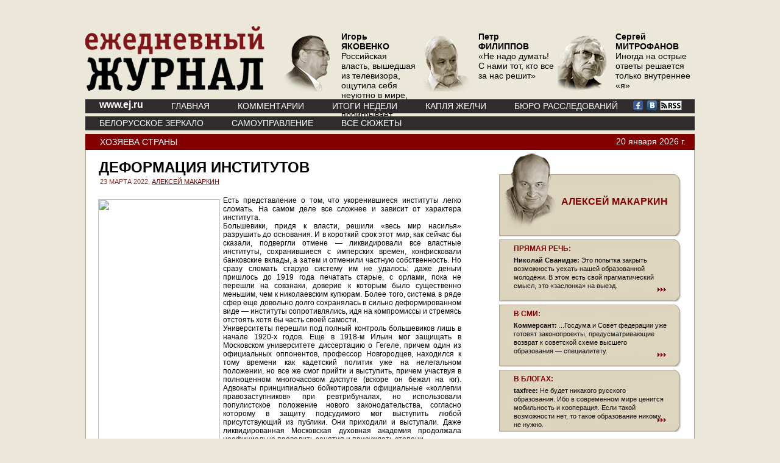

--- FILE ---
content_type: text/html; charset=windows-1251
request_url: http://www.ej.ru/?a=note&id=37073
body_size: 8237
content:
<!DOCTYPE HTML PUBLIC "-//W3C//DTD HTML 4.01//EN" "http://www.w3.org/TR/html4/strict.dtd">
<html lang="ru" xmlns:fb="http://www.facebook.com/2008/fbml">
<head>
<meta http-equiv="Content-Type" content="text/html; charset=windows-1251">


<title>Ежедневный Журнал: Деформация институтов</title>
       <META content="Есть представление о том, что укоренившиеся институты легко сломать. На самом деле все сложнее и зависит от характера института. Большевики, придя к власти, решили &laquo;весь мир насилья&raquo; разрушить до основания. И в короткий срок этот мир, как сейчас бы сказали, подвергли отмене &mdash; ликвидировали все властные институты, сохранившиеся с имперских времен, конфисковали банковские вклады, а затем и отменили частную собственность. Но сразу сломать старую систему им не удалось: даже деньги пришлось до 1919 года печатать старые, с орлами, пока не перешли на совзнаки, доверие к которым было существенно меньшим, чем к николаевским купюрам." name=description>       

 
<meta  property="og:url" content="http://www.ej.ru:8080/?a=note&id=37073"/>


<meta  property="og:title" content="Ежедневный Журнал: Деформация институтов"/> 

<meta  property="og:description" content="АЛЕКСЕЙ МАКАРКИН: Есть представление о том, что укоренившиеся институты легко сломать. На самом деле все сложнее и зависит от характера института. Большевики, придя к власти, решили &amp;laquo;весь мир насилья&amp;raquo; разрушить до основания. И в короткий срок этот мир, как сейчас бы сказали, подвергли отмене &amp;mdash; ликвидировали все властные институты, сохранившиеся с имперских времен, конфисковали банковские вклады, а затем и отменили частную собственность. Но сразу сломать старую систему им не удалось: даже деньги пришлось до 1919 года печатать старые, с орлами, пока не перешли на совзнаки, доверие к которым было существенно меньшим, чем к николаевским купюрам."/> 

<meta  property="og:image" content="/img/logo_og.jpg"> 
 	   

<link rel="stylesheet" href="/css/style.css" type="text/css">
</head>

<script type="text/javascript" src="/js/jquery-min.js"></script>
<script type="text/javascript" src="/js/inner.js"></script>
<script type="text/javascript" src="/js/core.js"></script>
<script type="text/javascript" src="/js/element.js"></script>
<script type="text/javascript" src="/js/events.js"></script>
<script type="text/javascript" src="/js/calendar.js"></script>
<script src="http://www.google-analytics.com/urchin.js" type="text/javascript">
</script>
<script type="text/javascript">
_uacct = "UA-1139781-2";
urchinTracker();
</script>  




<body>

<div align="center"><a href="http://ej2015.ru/help/"><img src="http://ej2015.ru/help/pomogi3.jpg" width="1000" height="106" alt="" /></a></div> 
	<!-- div align="center"><a href="http://ej2015.ru/"><img src="/img/2015.gif" width="1000" height="106" alt="" /></a></div -->     
		<div id="page">
		<div id="header">
			<div class="logo"><a href="/?a=inner" title="Ежедневный Журнал"><img src="/img/logo.png" alt="Ежедневный Журнал" border="0" /></a></div>
			<div class="avtor-list">
				<ul>
<li><a href="/?a=note&id=35747"><img src="/img/content/authors/new_276/main_6.png" /> <span><strong>Игорь<br>ЯКОВЕНКО</strong><br><p>Российская власть, вышедшая из телевизора, ощутила себя неуютно в мире, где телевизор проигрывает интернету</p></span></a></li> <li><a href="/?a=note&id=36877"><img src="/img/content/authors/new_438/main_6.png" /> <span><strong>Петр<br>ФИЛИППОВ</strong><br><p>&laquo;Не надо думать! С нами тот, кто все за нас решит&raquo;</p></span></a></li> <li><a href="/?a=note&id=36865"><img src="/img/content/authors/new_516/main_6.png" /> <span><strong>Сергей<br>МИТРОФАНОВ</strong><br><p>Иногда на острые ответы решается только внутреннее &laquo;я&raquo;</p></span></a></li> 	
				
				
					<!--li><a href="#"><img src="/img/upload-portret2.png" /> <span>М. ГАНАПОЛЬСКИЙ количества участников митинга разнятся</span></a></li>
					<li><a href="#"><img src="/img/upload-portret2.png" /> <span>М. ГАНАПОЛЬСКИЙ количества участников митинга разнятся</span></a></li>
					<li><a href="#"><img src="/img/upload-portret2.png" /> <span>М. ГАНАПОЛЬСКИЙ количества участников митинга разнятся</span></a></li-->
				</ul>
			</div>
			<div class="menu1">
				<ul>                                        
					<li id=ej_li><a href="/">www.ej.ru</a></li>
					
<li><a href="/?a=inner">ГЛАВНАЯ</a></li><li><a href="/?a=comments">КОММЕНТАРИИ</a></li><li><a href="/?a=week">ИТОГИ НЕДЕЛИ</a></li><li><a href="/?a=briefly">КАПЛЯ ЖЕЛЧИ</a></li>
					<li><a href="http://buro.ej.ru/">БЮРО РАССЛЕДОВАНИЙ</a></li>
				</ul>

				<div class="soc">

<a href="https://www.facebook.com/myejforever"><img src="/img/facebook.gif" alt=""></a> <a href="https://vk.com/ejforever"><img src="/img/vkontakte.gif" alt=""></a> <a href="/xml"><img src="/img/small-rss-icon-white.gif"></a>
				</div>


			</div>
			<div class="menu2">
				<ul>   
				
<li><a href="/?a=subject&id=104">Белорусское зеркало</a></li><li><a href="/?a=subject&id=98">Самоуправление</a></li><li><a href="/?a=subject">ВСЕ СЮЖЕТЫ</a></li>



				</ul>
				
			</div>
		</div>
		





 
 

<div class="article">
			<div class="top">
<a href="/?a=subject&id=44">Хозяева страны</a>

				<div class="date">20&nbsp;января&nbsp;2026 г.</div>
			</div>
			<div class="bottom">
				<div class="path-left">
					<div class="title">Деформация институтов</div>
					<div class="date">23 МАРТА 2022, <a href="/?a=author&amp;id=35">АЛЕКСЕЙ МАКАРКИН</a></div>
					<div class="txt_e">
						<p><img src="https://editor.ejrus.com/img/content/Notes/37073//1648031851.jpg" width="200" height="397" style="float: left; margin: 5px;" />Есть представление о том, что укоренившиеся институты легко сломать. На самом деле все сложнее и зависит от характера института.<br />Большевики, придя к власти, решили &laquo;весь мир насилья&raquo; разрушить до основания. И в короткий срок этот мир, как сейчас бы сказали, подвергли отмене &mdash; ликвидировали все властные институты, сохранившиеся с имперских времен, конфисковали банковские вклады, а затем и отменили частную собственность. Но сразу сломать старую систему им не удалось: даже деньги пришлось до 1919 года печатать старые, с орлами, пока не перешли на совзнаки, доверие к которым было существенно меньшим, чем к николаевским купюрам. Более того, система в ряде сфер еще довольно долго сохранялась в сильно деформированном виде &mdash; институты сопротивлялись, идя на компромиссы и стремясь отстоять хотя бы часть своей самости.<br />Университеты перешли под полный контроль большевиков лишь в начале 1920-х годов. Еще в 1918-м Ильин мог защищать в Московском университете диссертацию о Гегеле, причем один из официальных оппонентов, профессор Новгородцев, находился к тому времени как кадетский политик уже на нелегальном положении, но все же смог прийти и выступить, причем участвуя в полноценном многочасовом диспуте (вскоре он бежал на юг). Адвокаты принципиально бойкотировали официальные &laquo;коллегии правозаступников&raquo; при ревтрибуналах, но использовали популистское положение нового законодательства, согласно которому в защиту подсудимого мог выступить любой присутствующий из публики. Они приходили и выступали. Даже ликвидированная Московская духовная академия продолжала неофициально проводить занятия и присуждать степени.<br />До 1920 года в кооперативном движении продолжали доминировать представители партии меньшевиков, которых большевики терпели и неудачно пытались приручить (когда поняли, что не получится, организовали над ними показательный процесс, осудили и вскоре выпустили: надо же было кому-то работать, а не только произносить речи, командовать и сажать). Кооперативное издательство &laquo;Задруга&raquo; во главе с народным социалистом Мельгуновым продолжало существовать еще несколько лет после революции, даже когда его руководителя посадили в тюрьму (и даже &mdash; хотя и очень непродолжительное время &mdash; после высылки Мельгунова из страны в 1922 году).<br />Академия наук просуществовала в старом виде до 1925 года (занимавшегося коммуникациями с властью академика Ольденбурга критиковали и справа, и слева), а Устав, принятый при императоре Николае I, был окончательно отменен лишь в 1927-м. На выборы академиков советская власть начала влиять лишь в 1929-м, причем в первый раз вышло не слишком удачно: троих кандидатов, совсем не соответствовавших академическим критериям, забаллотировали, и их протащили в академию только со второй попытки (что привело к &laquo;академическому делу&raquo;, когда ученых обвинили в контрреволюции).</p>
<p>Полный контроль над Русской православной церковью был установлен в 1927 году &mdash; его выражением стала декларация митрополита Сергия, символизировавшая переход от лояльности (переход к ней начался как вынужденное явление еще при патриархе Тихоне в 1919 году) к сервильности.</p>
<p>Старый мир уходил медленно даже в условиях революции и гражданской войны. Мощнейшая инерция позволяла существовать деформированным институтам, хотя с укреплением советской власти их судьба была предрешена. А массовый выпуск новых лояльных советских специалистов привел к тому, что к концу 1920-х годов нужда в тех, кто входил в состав этих институтов, стала отпадать &mdash; и начались массовые репрессии против старых &laquo;буржуазных спецов&raquo;.</p>
<p></p>
<p></p>
<p></p>						
												
						
						
					</div>
					<div class="meta">
						
						
						<br>
						<table width="100%" cellpadding="0" cellspacing="0" border="0">
<tr><td valign=top>
<script type="text/javascript" src="//yandex.st/share/share.js" charset="utf-8"></script>
<div style="position:relative;" class="yashare-auto-init" data-yashareL10n="ru" data-yashareType="button" data-yashareQuickServices="yaru,vkontakte,twitter,odnoklassniki,moimir"></div> 
</td><td>	  
	  
</td></tr><tr>
<td><fb:like layout="button_count" action="recommend"></fb:like>
<div id="fb-root"></div>
<script>(function(d, s, id) {
  var js, fjs = d.getElementsByTagName(s)[0];
  if (d.getElementById(id)) return;
  js = d.createElement(s); js.id = id;
  js.src = "//connect.facebook.net/ru_RU/all.js#xfbml=1";
  fjs.parentNode.insertBefore(js, fjs);
}(document, 'script', 'facebook-jssdk'));</script>


      
	  
	  
</td><td><div><a rel="nofollow" href="http://ej.ru/?a=note_print&id=37073">Версия для печати</a></div></td></tr>
</table>

					</div>
					<br><br><br><br><br>
		<div class="clear"></div>							
					
						
						
					
					
					<br><br><br><br><br>
				</div>
				<div class="path-right">
					<ul>

<li    onclick="window.location.href='/?a=author&amp;id=35'" style="margin-top:18px;" ><span class=author><div class=head><a href="/?a=author&amp;id=35"><img src="/img/content/authors/new_35/main_4.png" alt=""  border="0" hspace="0" vspace="0"></a><a href="/?a=author&amp;id=35"><strong>АЛЕКСЕЙ МАКАРКИН</strong></a></div></span></li>


					
<li  class=no_author_li onclick="window.location.href='/?a=note&amp;id=37148'"><span class=no_author><div class=head><a href="/?a=note&id=37148">ПРЯМАЯ РЕЧЬ:</a></div><p><b>Николай Сванидзе:</b>&nbsp;Это попытка закрыть возможность уехать нашей образованной молодёжи. В этом есть свой прагматический смысл, это &laquo;заслонка&raquo; на выезд.</p><div class=read_more><a href="/?a=note&amp;id=37148" title="Читать статью полностью"><img src="/img/readmore.png" alt="" /></a></div></span></li>				
<li  class=no_author_li onclick="window.location.href='/?a=note&amp;id=37147'"><span class=no_author><div class=head><a href="/?a=note&id=37147">В СМИ:</a></div><p><strong>Коммерсант:</strong>&nbsp;...Госдума и Совет федерации уже готовят законопроекты, предусматривающие возврат к советской схеме высшего образования &mdash; специалитету.</p><div class=read_more><a href="/?a=note&amp;id=37147" title="Читать статью полностью"><img src="/img/readmore.png" alt="" /></a></div></span></li><li  class=no_author_li onclick="window.location.href='/?a=note&amp;id=37149'"><span class=no_author><div class=head><a href="/?a=note&id=37149">В БЛОГАХ:</a></div><p><b>taxfree:&nbsp;</b>Не будет никакого русского образования. Ибо в современном мире ценится мобильность и кооперация. Если такой возможности нет, то такое образование никому не нужно.</p><div class=read_more><a href="/?a=note&amp;id=37149" title="Читать статью полностью"><img src="/img/readmore.png" alt="" /></a></div></span></li>					
					
</ul>
					
<div class="more-news">
						<div class="name">РАНЕЕ В СЮЖЕТЕ</div>                            <dl>
							<dt><a href="/?a=note&amp;id=37150">Образованные просто одолели</a><br> 25 МАЯ 2022							 // <a class=author href="/?a=author&amp;id=276">ИГОРЬ ЯКОВЕНКО</a></dt>
							<dd>Прощание путинской России с европейской цивилизацией продолжается ускоренными темпами. Из России уходят европейские компании, в Европе на принимают банковские карты россиян. Россия, ставшая империей в том числе благодаря окну в Европу, прорубленному Петром, сейчас, когда Путин это окно старательно заколачивает, возвращается в допетровские времена, когда она была не Россией, а Московией. А поскольку в допетровской Московии не было ни науки, ни светского образования, эту диспропорцию надо срочно исправлять.&nbsp;</dd>
						</dl>
                                                    <dl>
							<dt><a href="/?a=note&amp;id=37148">Прямая речь</a><br> 25 МАЯ 2022							</dt>
							<dd>Николай Сванидзе:&nbsp;Это попытка закрыть возможность уехать нашей образованной молодёжи. В этом есть свой прагматический смысл, это &laquo;заслонка&raquo; на выезд.</dd>
						</dl>
                                                    <dl>
							<dt><a href="/?a=note&amp;id=37147">В СМИ</a><br> 25 МАЯ 2022							</dt>
							<dd>Коммерсант:&nbsp;...Госдума и Совет федерации уже готовят законопроекты, предусматривающие возврат к советской схеме высшего образования &mdash; специалитету.</dd>
						</dl>
                                                    <dl>
							<dt><a href="/?a=note&amp;id=37149">В блогах</a><br> 25 МАЯ 2022							</dt>
							<dd>taxfree:&nbsp;Не будет никакого русского образования. Ибо в современном мире ценится мобильность и кооперация. Если такой возможности нет, то такое образование никому не нужно.</dd>
						</dl>
                                                    <dl>
							<dt><a href="/?a=note&amp;id=37090">Эксперимент Z    </a><br> 29 МАРТА 2022							 // <a class=author href="/?a=author&amp;id=276">ИГОРЬ ЯКОВЕНКО</a></dt>
							<dd>&laquo;Большая семерка&raquo; в понедельник отклонила требование президента России Владимира Путина платить за газ в рублях.&nbsp;&laquo;Все министры G7 были едины, что это является односторонним и очевидным нарушением контрактов&raquo;,&nbsp;&mdash; сказал министр экономики Германии Роберт Хабек, по словам которого само требование России показало, что Путина &laquo;прижали к стене&raquo;. Против торговли за рубли высказались практически все европейские страны, но наиболее ясно общее настроение выразил словенский премьер Янез Янша, который объяснил, что&nbsp;&laquo;в Европе не знают, как выглядят рубли&raquo;.</dd>
						</dl>
                                                    <dl>
							<dt><a href="/?a=note&amp;id=37092">Прямая речь</a><br> 29 МАРТА 2022							</dt>
							<dd>Леонид Гозман:&nbsp;Вся жизнь, как в Древнем Египте, воспринимается как смерть за Родину. И главное &ndash; не то, что здесь, а то, что будет потом.</dd>
						</dl>
                                                    <dl>
							<dt><a href="/?a=note&amp;id=37091">В СМИ</a><br> 29 МАРТА 2022							</dt>
							<dd>Медуза:&nbsp;Представитель Кремля отметил, что не&nbsp;знает, что произойдет, если ЕС&nbsp;откажется платить за&nbsp;газ в&nbsp;рублях. ...когда в&nbsp;Европе примут окончательное решение, российские власти &laquo;изучат, что можно сделать&raquo;.</dd>
						</dl>
                                                    <dl>
							<dt><a href="/?a=note&amp;id=37089">В блогах</a><br> 29 МАРТА 2022							</dt>
							<dd>Советский патриот:&nbsp;...интересно будет ожидать реакцию Нашего всего: нешто действительно отключит от Европы газ? Это же самое настоящее "гулять, так гулять!" получается. Причем, на все последние деньги...</dd>
						</dl>
                                                    <dl>
							<dt><a href="/?a=note&amp;id=37083">Прямая речь</a><br> 23 МАРТА 2022							</dt>
							<dd>Екатерина Шульман: Изучите свои права. Уверенная и неагрессивная интонация поможет тому, чтоб от вас отстали... Глупо отдавать себя в жертву, когда можно этого не делать</dd>
						</dl>
                                                    <dl>
							<dt><a href="/?a=note&amp;id=37081">В СМИ</a><br> 23 МАРТА 2022							</dt>
							<dd>"Независимая газета": Личная неприкосновенность и презумпция невиновности, похоже, постепенно становятся отнюдь не приоритетными понятиями в российском правовом поле.</dd>
						</dl>
                        <br>
					<div align="right" ><a href="/?a=subject&amp;id=44">все материалы сюжета</a></div>
                </div>		
			
									
						

				</div>
				<div class="clear"></div>				
			</div>
		</div>		
	
		<div id="content">			
			<div class="group1">
				<div class="name">&nbsp;</div>
				
<div class="box"><a href="/?a=note&id=37181"><img src="/img/content/Notes/37181/anons/anons100.jpg" width=100 height=100 alt="" /> <span>«Ускорение» и «перестройка». 1986–1988 годы. Внешняя политика. Вывод войск из Афганистана</span></a></div><div class="box"><a href="/?a=note&id=37146"><img src="/img/content/Subject/85/anons100.jpg" width=100 height=100 alt="" /> <span>Американская мечта</span></a></div><div class="box"><a href="/?a=note&id=37139"><img src="/img/content/Notes/37139/anons/anons100.jpg" width=100 height=100 alt="" /> <span>НАТО зайдет с севера</span></a></div><div class="box"><a href="/?a=note&id=37137"><img src="/img/content/Notes/37137/anons/anons100.jpg" width=100 height=100 alt="" /> <span>Упущенная свобода. Развилка вторая – реформы 90-х</span></a></div>				

			
			
	    <div id="RelatedNotes">                <h1>Материалы по теме</h1>
                <p>
                                                <img src="/img/a.gif" width="10px" height="5px" style="margin-right: 5px" align="absmiddle"><a href="/?a=note&amp;id=12384" title="АЛЕКСАНДР ГОЛЬЦ, 09.11.12">Ну, хто у нас тут неэффективные?</a> <span style="color: #6f6f6f">// АЛЕКСАНДР ГОЛЬЦ</span><br>
                                        </p>
                <div class="Line2"></div>
            </div>		


 	
	<div align="left">
	</div>		


		
			
			<div class="clear"></div>
		</div>
	</div>


  

	
	
	</div> <!--  id=content  -->


<div id="footer">





		<div class="partner">
				</div>

<script type="text/javascript"><!--
google_ad_client = "ca-pub-4030236682694493";
google_ad_slot = "2557554670";
google_ad_width = 980;
google_ad_height = 120;
//-->
</script> 
<script type="text/javascript"
src="http://pagead2.googlesyndication.com/pagead/show_ads.js">
</script>

		<div class="copy">

	


		
Все права на материалы, находящиеся на сайте ej.ru, охраняются в соответствии с законодательством РФ, в том числе, об авторском праве и смежных правах. При любом использовании материалов сайта и сателлитных проектов, гиперссылка (hyperlink) на ej.ru обязательна. 
</div>

<div class="menu-footer">
<ul> 
<li><a href="/about/">редакция</a>, </li> 
<li><a href="/mail/">e-mail</a>, </li>
<li><li><a href=/about/adv>размещение рекламы</a>.</li>
		
			</ul>
		</div>
		<div class="statistic">
			<p>
			
<!--begin of Top100 logo-->
<a href="http://top100.rambler.ru/top100/"><img src="http://top100-images.rambler.ru/top100/w2.gif" alt="Rambler's Top100" width=88 height=31 border=0></a>
<!--end of Top100 logo -->

<!--Rating@Mail.ru COUNTEr-->
<a target=_top href="http://top.mail.ru/jump?from=267932"><img
src="http://d6.c1.b4.a0.top.list.ru/counter?js=na;id=267932;t=59"
border=0 height=31 width=88
alt="Рейтинг@Mail.ru"/></a>
<!--/COUNTER--> 


<!--LiveInternet counter--><script language="JavaScript"><!--
document.write('<a href="http://www.liveinternet.ru/click" '+
'target=_blank><img src="http://counter.yadro.ru/hit?t14.6;r'+
escape(document.referrer)+((typeof(screen)=='undefined')?'':
';s'+screen.width+'*'+screen.height+'*'+(screen.colorDepth?
screen.colorDepth:screen.pixelDepth))+';u'+escape(document.URL)+
';'+Math.random()+
'" alt="liveinternet.ru: показано число просмотров за 24 часа, посетителей за 24 часа и за сегодн\я" '+
'border=0 width=88 height=31></a>')//--></script><!--/LiveInternet-->
<a href="http://top100.rambler.ru/top100/"><img src="http://counter.rambler.ru/top100.cnt?287193" alt="Rambler's Top100" width=0 height=0 border=0></a>
			
			
			</p>
		</div>
	</div>

	<!-- Yandex.Metrika counter -->
<script type="text/javascript">
var yaParams = {/*Здесь параметры визита*/};
</script>

<script type="text/javascript">
(function (d, w, c) {
    (w[c] = w[c] || []).push(function() {
        try {
            w.yaCounter45014 = new Ya.Metrika({id:45014, enableAll: true, trackHash:true, ut:"noindex", webvisor:true,params:window.yaParams||{ },type:1});
        } catch(e) {}
    });
    
    var n = d.getElementsByTagName("script")[0],
        s = d.createElement("script"),
        f = function () { n.parentNode.insertBefore(s, n); };
    s.type = "text/javascript";
    s.async = true;
    s.src = (d.location.protocol == "https:" ? "https:" : "http:") + "//mc.yandex.ru/metrika/watch.js";

    if (w.opera == "[object Opera]") {
        d.addEventListener("DOMContentLoaded", f);
    } else { f(); }
})(document, window, "yandex_metrika_callbacks");
</script>
<noscript><div><img src="//mc.yandex.ru/watch/45014?ut=noindex?cnt-class=1" style="position:absolute; left:-9999px;" alt="" /></div></noscript>
<!-- /Yandex.Metrika counter -->
	
</body>
</html>


--- FILE ---
content_type: text/html; charset=utf-8
request_url: https://www.google.com/recaptcha/api2/aframe
body_size: 267
content:
<!DOCTYPE HTML><html><head><meta http-equiv="content-type" content="text/html; charset=UTF-8"></head><body><script nonce="NevC4H4a5UsKfy9dR2kF3w">/** Anti-fraud and anti-abuse applications only. See google.com/recaptcha */ try{var clients={'sodar':'https://pagead2.googlesyndication.com/pagead/sodar?'};window.addEventListener("message",function(a){try{if(a.source===window.parent){var b=JSON.parse(a.data);var c=clients[b['id']];if(c){var d=document.createElement('img');d.src=c+b['params']+'&rc='+(localStorage.getItem("rc::a")?sessionStorage.getItem("rc::b"):"");window.document.body.appendChild(d);sessionStorage.setItem("rc::e",parseInt(sessionStorage.getItem("rc::e")||0)+1);localStorage.setItem("rc::h",'1768861441374');}}}catch(b){}});window.parent.postMessage("_grecaptcha_ready", "*");}catch(b){}</script></body></html>

--- FILE ---
content_type: application/javascript
request_url: http://www.ej.ru/js/events.js
body_size: 243
content:
var Event = new Object();

Extend(Event, {

  fix: function(event) {
    if (window.event) {
      event = window.event;
      event.target = event.srcElement;
    }
    event.cancelBubble = true;
    return(event);
  },
  
  attach: function(object, eventName, handler) {
		if (object.attachEvent)
		  object.attachEvent ('on' + eventName, handler);
		else if (object.addEventListener)
		  object.addEventListener (eventName, handler, true);
  }
  
})